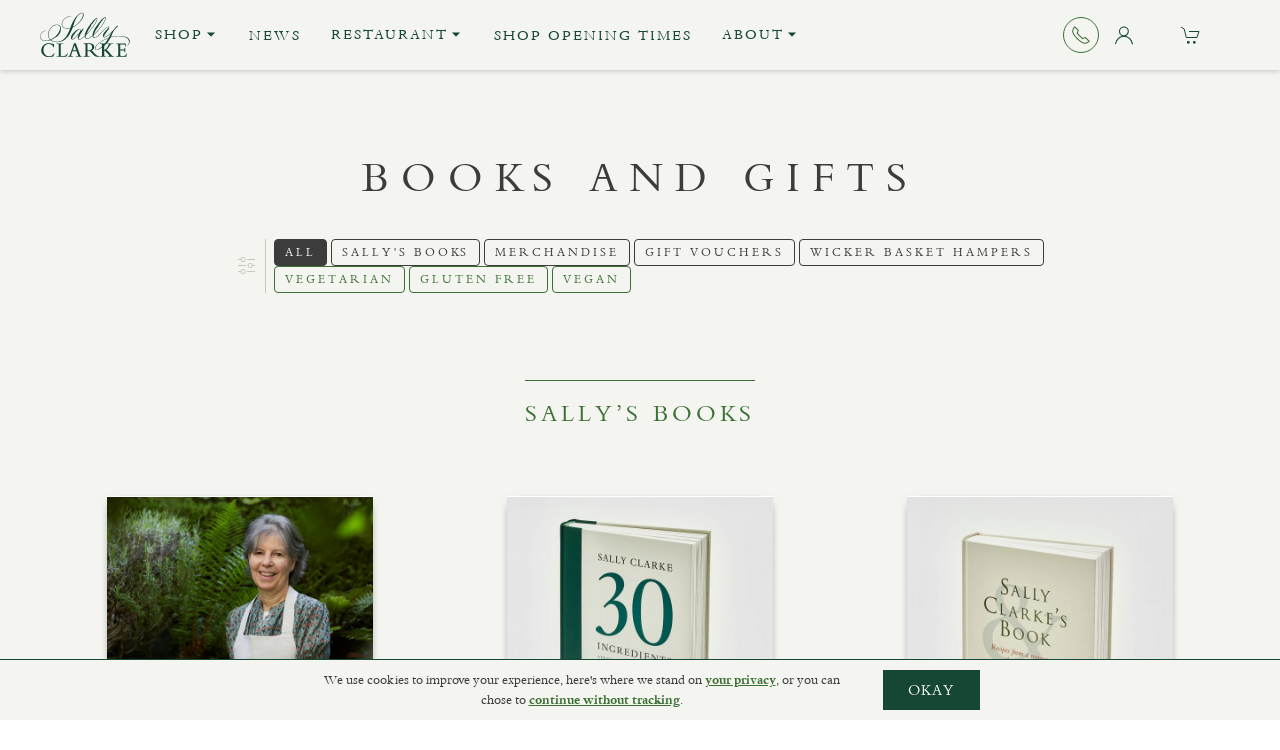

--- FILE ---
content_type: text/html; charset=UTF-8
request_url: https://www.sallyclarke.com/shop-online/gifts/?availability=local-delivery-collection
body_size: 15122
content:



<!DOCTYPE html>
<!--[if IE 7]>
<html class="ie ie7" lang="en-US" class="uk-height-1-1">
<![endif]-->
<!--[if IE 8]>
<html class="ie ie8" lang="en-US" class="uk-height-1-1">
<![endif]-->
<!--[if !(IE 7) | !(IE 8)  ]><!-->
<html lang="en-US" class="uk-height-1-1">
<!--<![endif]-->
<head>
    <meta charset="UTF-8"/>
    <meta name="viewport" content="width=device-width, initial-scale=1">

    <title>Books and Gifts - Sally Clarke</title>

    <link rel="pingback" href="https://www.sallyclarke.com/xmlrpc.php"/>

    <script src="https://www.sallyclarke.com/wp-content/themes/sally_clarke_23/bower_components/jquery/dist/jquery.min.js"></script>
    <script src="https://www.sallyclarke.com/wp-content/themes/sally_clarke_23/bower_components/uikit/dist/js/uikit.min.js"></script>
    <script src="https://www.sallyclarke.com/wp-content/themes/sally_clarke_23/bower_components/uikit/dist/js/uikit-icons.min.js"></script>
    <script src="https://www.sallyclarke.com/wp-content/themes/sally_clarke_23/bower_components/velocity.js"></script>

        <style type="text/css">

@import url("https://fast.fonts.net/t/1.css?apiType=css&projectid=f5b7a6be-6077-4c89-a666-64cf85fcc839");
@font-face{
font-family:"Bembo W02";
src:url("https://www.sallyclarke.com/wp-content/themes/sally_clarke_23/fonts/source/ae089c5a-aaa1-4ca3-8b7c-6ed9cfbc40a9.eot?#iefix");
src:url("https://www.sallyclarke.com/wp-content/themes/sally_clarke_23/fonts/source/ae089c5a-aaa1-4ca3-8b7c-6ed9cfbc40a9.eot?#iefix") format("eot"),
url("https://www.sallyclarke.com/wp-content/themes/sally_clarke_23/fonts/source/c851dc53-2d57-4d4a-86d5-10b5ff1daccc.woff2") format("woff2"),
url("https://www.sallyclarke.com/wp-content/themes/sally_clarke_23/fonts/source/52099298-3ca2-4a4d-97dc-0d2c03c6b555.woff") format("woff"),
url("https://www.sallyclarke.com/wp-content/themes/sally_clarke_23/fonts/source/1c2cc1a1-35e4-43e0-b3fe-3d005cc75295.ttf") format("truetype"),
url("https://www.sallyclarke.com/wp-content/themes/sally_clarke_23/fonts/source/9ccf4f30-2d92-469f-929a-885fc50b580e.svg#9ccf4f30-2d92-469f-929a-885fc50b580e") format("svg");
}
@font-face{
font-family:"Bembo MT W02 Bold743814";
src:url("https://www.sallyclarke.com/wp-content/themes/sally_clarke_23/fonts/source/27eeb8c0-eb4e-4277-97ce-c67b5907a87c.eot?#iefix");
src:url("https://www.sallyclarke.com/wp-content/themes/sally_clarke_23/fonts/source/27eeb8c0-eb4e-4277-97ce-c67b5907a87c.eot?#iefix") format("eot"),
url("https://www.sallyclarke.com/wp-content/themes/sally_clarke_23/fonts/source/b4241c4e-ffd4-4d6e-9aa1-0f73e6bb1e09.woff2") format("woff2"),
url("https://www.sallyclarke.com/wp-content/themes/sally_clarke_23/fonts/source/4b081b67-ed82-4180-94f7-bbfa8343eacd.woff") format("woff"),
url("https://www.sallyclarke.com/wp-content/themes/sally_clarke_23/fonts/source/d62a555c-816f-4ab1-be76-9a2a0fef36ae.ttf") format("truetype"),
url("https://www.sallyclarke.com/wp-content/themes/sally_clarke_23/fonts/source/3084372a-28b8-4f4b-a99d-5aa28008f016.svg#3084372a-28b8-4f4b-a99d-5aa28008f016") format("svg");
}
@font-face{
font-family:"Dante MT W02 Regular";
src:url("https://www.sallyclarke.com/wp-content/themes/sally_clarke_23/fonts/source/03e2519e-07bd-4c72-a66e-1094fe23d4bc.eot?#iefix");
src:url("https://www.sallyclarke.com/wp-content/themes/sally_clarke_23/fonts/source/03e2519e-07bd-4c72-a66e-1094fe23d4bc.eot?#iefix") format("eot"),
url("https://www.sallyclarke.com/wp-content/themes/sally_clarke_23/fonts/source/695ef358-8fda-4218-a6dd-2594c420c8e2.woff2") format("woff2"),
url("https://www.sallyclarke.com/wp-content/themes/sally_clarke_23/fonts/source/bd373a3c-56f3-48f7-a389-1aad1fc3d81c.woff") format("woff"),
url("https://www.sallyclarke.com/wp-content/themes/sally_clarke_23/fonts/source/dec34892-7b59-4be4-9b6b-f71e3e0c27b6.ttf") format("truetype"),
url("https://www.sallyclarke.com/wp-content/themes/sally_clarke_23/fonts/source/b11412a0-8952-4fa8-b7e1-be2382f140be.svg#b11412a0-8952-4fa8-b7e1-be2382f140be") format("svg");
}
@font-face{
font-family:"Dante MT W02 Italic";
src:url("https://www.sallyclarke.com/wp-content/themes/sally_clarke_23/fonts/source/526dc405-1db2-4609-bacd-047a0aa249f9.eot?#iefix");
src:url("https://www.sallyclarke.com/wp-content/themes/sally_clarke_23/fonts/source/526dc405-1db2-4609-bacd-047a0aa249f9.eot?#iefix") format("eot"),
url("https://www.sallyclarke.com/wp-content/themes/sally_clarke_23/fonts/source/f8f795e0-3e87-487d-8273-8f214702d952.woff2") format("woff2"),
url("https://www.sallyclarke.com/wp-content/themes/sally_clarke_23/fonts/source/d622c58d-ebe3-4808-923b-ddd6db525e51.woff") format("woff"),
url("https://www.sallyclarke.com/wp-content/themes/sally_clarke_23/fonts/source/8606723e-bb94-46ed-a011-a23e9ae986b2.ttf") format("truetype"),
url("https://www.sallyclarke.com/wp-content/themes/sally_clarke_23/fonts/source/d842c32c-ab92-48eb-ade5-f7cc5079c152.svg#d842c32c-ab92-48eb-ade5-f7cc5079c152") format("svg");
}
@font-face{
font-family:"Dante MT W02 Bold";
src:url("https://www.sallyclarke.com/wp-content/themes/sally_clarke_23/fonts/source/15ff79cb-6be4-4a20-862a-7e5bbe16bc48.eot?#iefix");
src:url("https://www.sallyclarke.com/wp-content/themes/sally_clarke_23/fonts/source/15ff79cb-6be4-4a20-862a-7e5bbe16bc48.eot?#iefix") format("eot"),
url("https://www.sallyclarke.com/wp-content/themes/sally_clarke_23/fonts/source/9c49eff7-38a5-42f3-aeea-eabf38b4817f.woff2") format("woff2"),
url("https://www.sallyclarke.com/wp-content/themes/sally_clarke_23/fonts/source/a21c8fdb-5146-41f2-8525-a01a289f766e.woff") format("woff"),
url("https://www.sallyclarke.com/wp-content/themes/sally_clarke_23/fonts/source/cc6aeb84-2c12-4ea6-82ce-1a0021e71f0d.ttf") format("truetype"),
url("https://www.sallyclarke.com/wp-content/themes/sally_clarke_23/fonts/source/66d179e1-2e0f-41cd-ab78-f7757956e4fb.svg#66d179e1-2e0f-41cd-ab78-f7757956e4fb") format("svg");
}

</style>


    
        
<link rel="apple-touch-icon-precomposed" sizes="57x57" href="https://www.sallyclarke.com/wp-content/themes/sally_clarke_23/media/favicons/apple-touch-icon-57x57.png" />
<link rel="apple-touch-icon-precomposed" sizes="114x114" href="https://www.sallyclarke.com/wp-content/themes/sally_clarke_23/media/favicons/apple-touch-icon-114x114.png" />
<link rel="apple-touch-icon-precomposed" sizes="72x72" href="https://www.sallyclarke.com/wp-content/themes/sally_clarke_23/media/favicons/apple-touch-icon-72x72.png" />
<link rel="apple-touch-icon-precomposed" sizes="144x144" href="https://www.sallyclarke.com/wp-content/themes/sally_clarke_23/media/favicons/apple-touch-icon-144x144.png" />
<link rel="apple-touch-icon-precomposed" sizes="60x60" href="https://www.sallyclarke.com/wp-content/themes/sally_clarke_23/media/favicons/apple-touch-icon-60x60.png" />
<link rel="apple-touch-icon-precomposed" sizes="120x120" href="https://www.sallyclarke.com/wp-content/themes/sally_clarke_23/media/favicons/apple-touch-icon-120x120.png" />
<link rel="apple-touch-icon-precomposed" sizes="76x76" href="https://www.sallyclarke.com/wp-content/themes/sally_clarke_23/media/favicons/apple-touch-icon-76x76.png" />
<link rel="apple-touch-icon-precomposed" sizes="152x152" href="https://www.sallyclarke.com/wp-content/themes/sally_clarke_23/media/favicons/apple-touch-icon-152x152.png" />
<link rel="icon" type="image/png" href="https://www.sallyclarke.com/wp-content/themes/sally_clarke_23/media/favicons/favicon-196x196.png" sizes="196x196" />
<link rel="icon" type="image/png" href="https://www.sallyclarke.com/wp-content/themes/sally_clarke_23/media/favicons/favicon-96x96.png" sizes="96x96" />
<link rel="icon" type="image/png" href="https://www.sallyclarke.com/wp-content/themes/sally_clarke_23/media/favicons/favicon-32x32.png" sizes="32x32" />
<link rel="icon" type="image/png" href="https://www.sallyclarke.com/wp-content/themes/sally_clarke_23/media/favicons/favicon-16x16.png" sizes="16x16" />
<link rel="icon" type="image/png" href="https://www.sallyclarke.com/wp-content/themes/sally_clarke_23/media/favicons/favicon-128.png" sizes="128x128" />
<meta name=�Sally Clarke� content="&nbsp;"/>
<meta name="https://www.sallyclarke.com/wp-content/themes/sally_clarke_23/media/favicons/msapplication-TileColor" content="#FFFFFF" />
<meta name="https://www.sallyclarke.com/wp-content/themes/sally_clarke_23/media/favicons/msapplication-TileImage" content="mstile-144x144.png" />
<meta name="https://www.sallyclarke.com/wp-content/themes/sally_clarke_23/media/favicons/msapplication-square70x70logo" content="mstile-70x70.png" />
<meta name="https://www.sallyclarke.com/wp-content/themes/sally_clarke_23/media/favicons/msapplication-square150x150logo" content="mstile-150x150.png" />
<meta name="https://www.sallyclarke.com/wp-content/themes/sally_clarke_23/media/favicons/msapplication-wide310x150logo" content="mstile-310x150.png" />
<meta name="https://www.sallyclarke.com/wp-content/themes/sally_clarke_23/media/favicons/msapplication-square310x310logo" content="mstile-310x310.png" />

    <meta name='robots' content='index, follow, max-image-preview:large, max-snippet:-1, max-video-preview:-1' />
	<style>img:is([sizes="auto" i], [sizes^="auto," i]) { contain-intrinsic-size: 3000px 1500px }</style>
	
	<!-- This site is optimized with the Yoast SEO plugin v21.3 - https://yoast.com/wordpress/plugins/seo/ -->
	<link rel="canonical" href="https://www.sallyclarke.com/shop-online/gifts/" />
	<meta property="og:locale" content="en_US" />
	<meta property="og:type" content="article" />
	<meta property="og:title" content="Books and Gifts - Sally Clarke" />
	<meta property="og:url" content="https://www.sallyclarke.com/shop-online/gifts/" />
	<meta property="og:site_name" content="Sally Clarke" />
	<meta property="article:modified_time" content="2025-06-25T19:03:44+00:00" />
	<meta name="twitter:card" content="summary_large_image" />
	<script type="application/ld+json" class="yoast-schema-graph">{"@context":"https://schema.org","@graph":[{"@type":"WebPage","@id":"https://www.sallyclarke.com/shop-online/gifts/","url":"https://www.sallyclarke.com/shop-online/gifts/","name":"Books and Gifts - Sally Clarke","isPartOf":{"@id":"https://www.sallyclarke.com/#website"},"datePublished":"2022-02-24T12:49:15+00:00","dateModified":"2025-06-25T19:03:44+00:00","breadcrumb":{"@id":"https://www.sallyclarke.com/shop-online/gifts/#breadcrumb"},"inLanguage":"en-US","potentialAction":[{"@type":"ReadAction","target":["https://www.sallyclarke.com/shop-online/gifts/"]}]},{"@type":"BreadcrumbList","@id":"https://www.sallyclarke.com/shop-online/gifts/#breadcrumb","itemListElement":[{"@type":"ListItem","position":1,"name":"Home","item":"https://www.sallyclarke.com/"},{"@type":"ListItem","position":2,"name":"Product Pages","item":"https://www.sallyclarke.com/shop-online/"},{"@type":"ListItem","position":3,"name":"Books and Gifts"}]},{"@type":"WebSite","@id":"https://www.sallyclarke.com/#website","url":"https://www.sallyclarke.com/","name":"Sally Clarke","description":"Restaurant. Shop. Bakery.","publisher":{"@id":"https://www.sallyclarke.com/#organization"},"potentialAction":[{"@type":"SearchAction","target":{"@type":"EntryPoint","urlTemplate":"https://www.sallyclarke.com/?s={search_term_string}"},"query-input":"required name=search_term_string"}],"inLanguage":"en-US"},{"@type":"Organization","@id":"https://www.sallyclarke.com/#organization","name":"Sally Clarke","url":"https://www.sallyclarke.com/","logo":{"@type":"ImageObject","inLanguage":"en-US","@id":"https://www.sallyclarke.com/#/schema/logo/image/","url":"https://www.sallyclarke.com/wp-content/uploads/2023/10/SallyClarke_Full_Logo.jpg","contentUrl":"https://www.sallyclarke.com/wp-content/uploads/2023/10/SallyClarke_Full_Logo.jpg","width":622,"height":327,"caption":"Sally Clarke"},"image":{"@id":"https://www.sallyclarke.com/#/schema/logo/image/"}}]}</script>
	<!-- / Yoast SEO plugin. -->


<link rel='dns-prefetch' href='//static.klaviyo.com' />
<script type="text/javascript">
/* <![CDATA[ */
window._wpemojiSettings = {"baseUrl":"https:\/\/s.w.org\/images\/core\/emoji\/16.0.1\/72x72\/","ext":".png","svgUrl":"https:\/\/s.w.org\/images\/core\/emoji\/16.0.1\/svg\/","svgExt":".svg","source":{"concatemoji":"https:\/\/www.sallyclarke.com\/wp-includes\/js\/wp-emoji-release.min.js?ver=6.8.3"}};
/*! This file is auto-generated */
!function(s,n){var o,i,e;function c(e){try{var t={supportTests:e,timestamp:(new Date).valueOf()};sessionStorage.setItem(o,JSON.stringify(t))}catch(e){}}function p(e,t,n){e.clearRect(0,0,e.canvas.width,e.canvas.height),e.fillText(t,0,0);var t=new Uint32Array(e.getImageData(0,0,e.canvas.width,e.canvas.height).data),a=(e.clearRect(0,0,e.canvas.width,e.canvas.height),e.fillText(n,0,0),new Uint32Array(e.getImageData(0,0,e.canvas.width,e.canvas.height).data));return t.every(function(e,t){return e===a[t]})}function u(e,t){e.clearRect(0,0,e.canvas.width,e.canvas.height),e.fillText(t,0,0);for(var n=e.getImageData(16,16,1,1),a=0;a<n.data.length;a++)if(0!==n.data[a])return!1;return!0}function f(e,t,n,a){switch(t){case"flag":return n(e,"\ud83c\udff3\ufe0f\u200d\u26a7\ufe0f","\ud83c\udff3\ufe0f\u200b\u26a7\ufe0f")?!1:!n(e,"\ud83c\udde8\ud83c\uddf6","\ud83c\udde8\u200b\ud83c\uddf6")&&!n(e,"\ud83c\udff4\udb40\udc67\udb40\udc62\udb40\udc65\udb40\udc6e\udb40\udc67\udb40\udc7f","\ud83c\udff4\u200b\udb40\udc67\u200b\udb40\udc62\u200b\udb40\udc65\u200b\udb40\udc6e\u200b\udb40\udc67\u200b\udb40\udc7f");case"emoji":return!a(e,"\ud83e\udedf")}return!1}function g(e,t,n,a){var r="undefined"!=typeof WorkerGlobalScope&&self instanceof WorkerGlobalScope?new OffscreenCanvas(300,150):s.createElement("canvas"),o=r.getContext("2d",{willReadFrequently:!0}),i=(o.textBaseline="top",o.font="600 32px Arial",{});return e.forEach(function(e){i[e]=t(o,e,n,a)}),i}function t(e){var t=s.createElement("script");t.src=e,t.defer=!0,s.head.appendChild(t)}"undefined"!=typeof Promise&&(o="wpEmojiSettingsSupports",i=["flag","emoji"],n.supports={everything:!0,everythingExceptFlag:!0},e=new Promise(function(e){s.addEventListener("DOMContentLoaded",e,{once:!0})}),new Promise(function(t){var n=function(){try{var e=JSON.parse(sessionStorage.getItem(o));if("object"==typeof e&&"number"==typeof e.timestamp&&(new Date).valueOf()<e.timestamp+604800&&"object"==typeof e.supportTests)return e.supportTests}catch(e){}return null}();if(!n){if("undefined"!=typeof Worker&&"undefined"!=typeof OffscreenCanvas&&"undefined"!=typeof URL&&URL.createObjectURL&&"undefined"!=typeof Blob)try{var e="postMessage("+g.toString()+"("+[JSON.stringify(i),f.toString(),p.toString(),u.toString()].join(",")+"));",a=new Blob([e],{type:"text/javascript"}),r=new Worker(URL.createObjectURL(a),{name:"wpTestEmojiSupports"});return void(r.onmessage=function(e){c(n=e.data),r.terminate(),t(n)})}catch(e){}c(n=g(i,f,p,u))}t(n)}).then(function(e){for(var t in e)n.supports[t]=e[t],n.supports.everything=n.supports.everything&&n.supports[t],"flag"!==t&&(n.supports.everythingExceptFlag=n.supports.everythingExceptFlag&&n.supports[t]);n.supports.everythingExceptFlag=n.supports.everythingExceptFlag&&!n.supports.flag,n.DOMReady=!1,n.readyCallback=function(){n.DOMReady=!0}}).then(function(){return e}).then(function(){var e;n.supports.everything||(n.readyCallback(),(e=n.source||{}).concatemoji?t(e.concatemoji):e.wpemoji&&e.twemoji&&(t(e.twemoji),t(e.wpemoji)))}))}((window,document),window._wpemojiSettings);
/* ]]> */
</script>
<link rel='stylesheet' id='formidable-css' href='https://www.sallyclarke.com/wp-admin/admin-ajax.php?action=frmpro_css&#038;ver=927947' type='text/css' media='all' />
<style id='wp-emoji-styles-inline-css' type='text/css'>

	img.wp-smiley, img.emoji {
		display: inline !important;
		border: none !important;
		box-shadow: none !important;
		height: 1em !important;
		width: 1em !important;
		margin: 0 0.07em !important;
		vertical-align: -0.1em !important;
		background: none !important;
		padding: 0 !important;
	}
</style>
<link rel='stylesheet' id='wp-block-library-css' href='https://www.sallyclarke.com/wp-includes/css/dist/block-library/style.min.css?ver=6.8.3' type='text/css' media='all' />
<style id='classic-theme-styles-inline-css' type='text/css'>
/*! This file is auto-generated */
.wp-block-button__link{color:#fff;background-color:#32373c;border-radius:9999px;box-shadow:none;text-decoration:none;padding:calc(.667em + 2px) calc(1.333em + 2px);font-size:1.125em}.wp-block-file__button{background:#32373c;color:#fff;text-decoration:none}
</style>
<style id='global-styles-inline-css' type='text/css'>
:root{--wp--preset--aspect-ratio--square: 1;--wp--preset--aspect-ratio--4-3: 4/3;--wp--preset--aspect-ratio--3-4: 3/4;--wp--preset--aspect-ratio--3-2: 3/2;--wp--preset--aspect-ratio--2-3: 2/3;--wp--preset--aspect-ratio--16-9: 16/9;--wp--preset--aspect-ratio--9-16: 9/16;--wp--preset--color--black: #000000;--wp--preset--color--cyan-bluish-gray: #abb8c3;--wp--preset--color--white: #ffffff;--wp--preset--color--pale-pink: #f78da7;--wp--preset--color--vivid-red: #cf2e2e;--wp--preset--color--luminous-vivid-orange: #ff6900;--wp--preset--color--luminous-vivid-amber: #fcb900;--wp--preset--color--light-green-cyan: #7bdcb5;--wp--preset--color--vivid-green-cyan: #00d084;--wp--preset--color--pale-cyan-blue: #8ed1fc;--wp--preset--color--vivid-cyan-blue: #0693e3;--wp--preset--color--vivid-purple: #9b51e0;--wp--preset--gradient--vivid-cyan-blue-to-vivid-purple: linear-gradient(135deg,rgba(6,147,227,1) 0%,rgb(155,81,224) 100%);--wp--preset--gradient--light-green-cyan-to-vivid-green-cyan: linear-gradient(135deg,rgb(122,220,180) 0%,rgb(0,208,130) 100%);--wp--preset--gradient--luminous-vivid-amber-to-luminous-vivid-orange: linear-gradient(135deg,rgba(252,185,0,1) 0%,rgba(255,105,0,1) 100%);--wp--preset--gradient--luminous-vivid-orange-to-vivid-red: linear-gradient(135deg,rgba(255,105,0,1) 0%,rgb(207,46,46) 100%);--wp--preset--gradient--very-light-gray-to-cyan-bluish-gray: linear-gradient(135deg,rgb(238,238,238) 0%,rgb(169,184,195) 100%);--wp--preset--gradient--cool-to-warm-spectrum: linear-gradient(135deg,rgb(74,234,220) 0%,rgb(151,120,209) 20%,rgb(207,42,186) 40%,rgb(238,44,130) 60%,rgb(251,105,98) 80%,rgb(254,248,76) 100%);--wp--preset--gradient--blush-light-purple: linear-gradient(135deg,rgb(255,206,236) 0%,rgb(152,150,240) 100%);--wp--preset--gradient--blush-bordeaux: linear-gradient(135deg,rgb(254,205,165) 0%,rgb(254,45,45) 50%,rgb(107,0,62) 100%);--wp--preset--gradient--luminous-dusk: linear-gradient(135deg,rgb(255,203,112) 0%,rgb(199,81,192) 50%,rgb(65,88,208) 100%);--wp--preset--gradient--pale-ocean: linear-gradient(135deg,rgb(255,245,203) 0%,rgb(182,227,212) 50%,rgb(51,167,181) 100%);--wp--preset--gradient--electric-grass: linear-gradient(135deg,rgb(202,248,128) 0%,rgb(113,206,126) 100%);--wp--preset--gradient--midnight: linear-gradient(135deg,rgb(2,3,129) 0%,rgb(40,116,252) 100%);--wp--preset--font-size--small: 13px;--wp--preset--font-size--medium: 20px;--wp--preset--font-size--large: 36px;--wp--preset--font-size--x-large: 42px;--wp--preset--spacing--20: 0.44rem;--wp--preset--spacing--30: 0.67rem;--wp--preset--spacing--40: 1rem;--wp--preset--spacing--50: 1.5rem;--wp--preset--spacing--60: 2.25rem;--wp--preset--spacing--70: 3.38rem;--wp--preset--spacing--80: 5.06rem;--wp--preset--shadow--natural: 6px 6px 9px rgba(0, 0, 0, 0.2);--wp--preset--shadow--deep: 12px 12px 50px rgba(0, 0, 0, 0.4);--wp--preset--shadow--sharp: 6px 6px 0px rgba(0, 0, 0, 0.2);--wp--preset--shadow--outlined: 6px 6px 0px -3px rgba(255, 255, 255, 1), 6px 6px rgba(0, 0, 0, 1);--wp--preset--shadow--crisp: 6px 6px 0px rgba(0, 0, 0, 1);}:where(.is-layout-flex){gap: 0.5em;}:where(.is-layout-grid){gap: 0.5em;}body .is-layout-flex{display: flex;}.is-layout-flex{flex-wrap: wrap;align-items: center;}.is-layout-flex > :is(*, div){margin: 0;}body .is-layout-grid{display: grid;}.is-layout-grid > :is(*, div){margin: 0;}:where(.wp-block-columns.is-layout-flex){gap: 2em;}:where(.wp-block-columns.is-layout-grid){gap: 2em;}:where(.wp-block-post-template.is-layout-flex){gap: 1.25em;}:where(.wp-block-post-template.is-layout-grid){gap: 1.25em;}.has-black-color{color: var(--wp--preset--color--black) !important;}.has-cyan-bluish-gray-color{color: var(--wp--preset--color--cyan-bluish-gray) !important;}.has-white-color{color: var(--wp--preset--color--white) !important;}.has-pale-pink-color{color: var(--wp--preset--color--pale-pink) !important;}.has-vivid-red-color{color: var(--wp--preset--color--vivid-red) !important;}.has-luminous-vivid-orange-color{color: var(--wp--preset--color--luminous-vivid-orange) !important;}.has-luminous-vivid-amber-color{color: var(--wp--preset--color--luminous-vivid-amber) !important;}.has-light-green-cyan-color{color: var(--wp--preset--color--light-green-cyan) !important;}.has-vivid-green-cyan-color{color: var(--wp--preset--color--vivid-green-cyan) !important;}.has-pale-cyan-blue-color{color: var(--wp--preset--color--pale-cyan-blue) !important;}.has-vivid-cyan-blue-color{color: var(--wp--preset--color--vivid-cyan-blue) !important;}.has-vivid-purple-color{color: var(--wp--preset--color--vivid-purple) !important;}.has-black-background-color{background-color: var(--wp--preset--color--black) !important;}.has-cyan-bluish-gray-background-color{background-color: var(--wp--preset--color--cyan-bluish-gray) !important;}.has-white-background-color{background-color: var(--wp--preset--color--white) !important;}.has-pale-pink-background-color{background-color: var(--wp--preset--color--pale-pink) !important;}.has-vivid-red-background-color{background-color: var(--wp--preset--color--vivid-red) !important;}.has-luminous-vivid-orange-background-color{background-color: var(--wp--preset--color--luminous-vivid-orange) !important;}.has-luminous-vivid-amber-background-color{background-color: var(--wp--preset--color--luminous-vivid-amber) !important;}.has-light-green-cyan-background-color{background-color: var(--wp--preset--color--light-green-cyan) !important;}.has-vivid-green-cyan-background-color{background-color: var(--wp--preset--color--vivid-green-cyan) !important;}.has-pale-cyan-blue-background-color{background-color: var(--wp--preset--color--pale-cyan-blue) !important;}.has-vivid-cyan-blue-background-color{background-color: var(--wp--preset--color--vivid-cyan-blue) !important;}.has-vivid-purple-background-color{background-color: var(--wp--preset--color--vivid-purple) !important;}.has-black-border-color{border-color: var(--wp--preset--color--black) !important;}.has-cyan-bluish-gray-border-color{border-color: var(--wp--preset--color--cyan-bluish-gray) !important;}.has-white-border-color{border-color: var(--wp--preset--color--white) !important;}.has-pale-pink-border-color{border-color: var(--wp--preset--color--pale-pink) !important;}.has-vivid-red-border-color{border-color: var(--wp--preset--color--vivid-red) !important;}.has-luminous-vivid-orange-border-color{border-color: var(--wp--preset--color--luminous-vivid-orange) !important;}.has-luminous-vivid-amber-border-color{border-color: var(--wp--preset--color--luminous-vivid-amber) !important;}.has-light-green-cyan-border-color{border-color: var(--wp--preset--color--light-green-cyan) !important;}.has-vivid-green-cyan-border-color{border-color: var(--wp--preset--color--vivid-green-cyan) !important;}.has-pale-cyan-blue-border-color{border-color: var(--wp--preset--color--pale-cyan-blue) !important;}.has-vivid-cyan-blue-border-color{border-color: var(--wp--preset--color--vivid-cyan-blue) !important;}.has-vivid-purple-border-color{border-color: var(--wp--preset--color--vivid-purple) !important;}.has-vivid-cyan-blue-to-vivid-purple-gradient-background{background: var(--wp--preset--gradient--vivid-cyan-blue-to-vivid-purple) !important;}.has-light-green-cyan-to-vivid-green-cyan-gradient-background{background: var(--wp--preset--gradient--light-green-cyan-to-vivid-green-cyan) !important;}.has-luminous-vivid-amber-to-luminous-vivid-orange-gradient-background{background: var(--wp--preset--gradient--luminous-vivid-amber-to-luminous-vivid-orange) !important;}.has-luminous-vivid-orange-to-vivid-red-gradient-background{background: var(--wp--preset--gradient--luminous-vivid-orange-to-vivid-red) !important;}.has-very-light-gray-to-cyan-bluish-gray-gradient-background{background: var(--wp--preset--gradient--very-light-gray-to-cyan-bluish-gray) !important;}.has-cool-to-warm-spectrum-gradient-background{background: var(--wp--preset--gradient--cool-to-warm-spectrum) !important;}.has-blush-light-purple-gradient-background{background: var(--wp--preset--gradient--blush-light-purple) !important;}.has-blush-bordeaux-gradient-background{background: var(--wp--preset--gradient--blush-bordeaux) !important;}.has-luminous-dusk-gradient-background{background: var(--wp--preset--gradient--luminous-dusk) !important;}.has-pale-ocean-gradient-background{background: var(--wp--preset--gradient--pale-ocean) !important;}.has-electric-grass-gradient-background{background: var(--wp--preset--gradient--electric-grass) !important;}.has-midnight-gradient-background{background: var(--wp--preset--gradient--midnight) !important;}.has-small-font-size{font-size: var(--wp--preset--font-size--small) !important;}.has-medium-font-size{font-size: var(--wp--preset--font-size--medium) !important;}.has-large-font-size{font-size: var(--wp--preset--font-size--large) !important;}.has-x-large-font-size{font-size: var(--wp--preset--font-size--x-large) !important;}
:where(.wp-block-post-template.is-layout-flex){gap: 1.25em;}:where(.wp-block-post-template.is-layout-grid){gap: 1.25em;}
:where(.wp-block-columns.is-layout-flex){gap: 2em;}:where(.wp-block-columns.is-layout-grid){gap: 2em;}
:root :where(.wp-block-pullquote){font-size: 1.5em;line-height: 1.6;}
</style>
<link rel='stylesheet' id='woocommerce-layout-css' href='https://www.sallyclarke.com/wp-content/plugins/woocommerce/assets/css/woocommerce-layout.css?ver=10.2.2' type='text/css' media='all' />
<link rel='stylesheet' id='woocommerce-smallscreen-css' href='https://www.sallyclarke.com/wp-content/plugins/woocommerce/assets/css/woocommerce-smallscreen.css?ver=10.2.2' type='text/css' media='only screen and (max-width: 768px)' />
<link rel='stylesheet' id='woocommerce-general-css' href='https://www.sallyclarke.com/wp-content/plugins/woocommerce/assets/css/woocommerce.css?ver=10.2.2' type='text/css' media='all' />
<style id='woocommerce-inline-inline-css' type='text/css'>
.woocommerce form .form-row .required { visibility: visible; }
</style>
<link rel='stylesheet' id='brands-styles-css' href='https://www.sallyclarke.com/wp-content/plugins/woocommerce/assets/css/brands.css?ver=10.2.2' type='text/css' media='all' />
<link rel='stylesheet' id='woocommerce-cpw-css' href='https://www.sallyclarke.com/wp-content/plugins/custom-price-for-woocommerce/vendor_prefixed/wpdesk/custom-price-for-woocommerce-core/assets/css/frontend/front.css?ver=1769906968' type='text/css' media='all' />
<link rel='stylesheet' id='aandp-css' href='https://www.sallyclarke.com/wp-content/themes/sally_clarke_23/css/aandp.css?ver=1762968717' type='text/css' media='' />
<script type="text/javascript" src="https://www.sallyclarke.com/wp-includes/js/jquery/jquery.min.js?ver=3.7.1" id="jquery-core-js"></script>
<script type="text/javascript" src="https://www.sallyclarke.com/wp-includes/js/jquery/jquery-migrate.min.js?ver=3.4.1" id="jquery-migrate-js"></script>
<script type="text/javascript" src="https://www.sallyclarke.com/wp-content/plugins/woocommerce/assets/js/jquery-blockui/jquery.blockUI.min.js?ver=2.7.0-wc.10.2.2" id="jquery-blockui-js" defer="defer" data-wp-strategy="defer"></script>
<script type="text/javascript" id="wc-add-to-cart-js-extra">
/* <![CDATA[ */
var wc_add_to_cart_params = {"ajax_url":"\/wp-admin\/admin-ajax.php","wc_ajax_url":"\/?wc-ajax=%%endpoint%%","i18n_view_cart":"View basket","cart_url":"https:\/\/www.sallyclarke.com\/cart\/","is_cart":"","cart_redirect_after_add":"no"};
/* ]]> */
</script>
<script type="text/javascript" src="https://www.sallyclarke.com/wp-content/plugins/woocommerce/assets/js/frontend/add-to-cart.min.js?ver=10.2.2" id="wc-add-to-cart-js" defer="defer" data-wp-strategy="defer"></script>
<script type="text/javascript" src="https://www.sallyclarke.com/wp-content/plugins/woocommerce/assets/js/js-cookie/js.cookie.min.js?ver=2.1.4-wc.10.2.2" id="js-cookie-js" defer="defer" data-wp-strategy="defer"></script>
<script type="text/javascript" id="woocommerce-js-extra">
/* <![CDATA[ */
var woocommerce_params = {"ajax_url":"\/wp-admin\/admin-ajax.php","wc_ajax_url":"\/?wc-ajax=%%endpoint%%","i18n_password_show":"Show password","i18n_password_hide":"Hide password"};
/* ]]> */
</script>
<script type="text/javascript" src="https://www.sallyclarke.com/wp-content/plugins/woocommerce/assets/js/frontend/woocommerce.min.js?ver=10.2.2" id="woocommerce-js" defer="defer" data-wp-strategy="defer"></script>
<link rel="https://api.w.org/" href="https://www.sallyclarke.com/wp-json/" /><link rel="alternate" title="JSON" type="application/json" href="https://www.sallyclarke.com/wp-json/wp/v2/product_page/18066" /><link rel="EditURI" type="application/rsd+xml" title="RSD" href="https://www.sallyclarke.com/xmlrpc.php?rsd" />
<meta name="generator" content="WordPress 6.8.3" />
<meta name="generator" content="WooCommerce 10.2.2" />
<link rel='shortlink' href='https://www.sallyclarke.com/?p=18066' />
<link rel="alternate" title="oEmbed (JSON)" type="application/json+oembed" href="https://www.sallyclarke.com/wp-json/oembed/1.0/embed?url=https%3A%2F%2Fwww.sallyclarke.com%2Fshop-online%2Fgifts%2F" />
<link rel="alternate" title="oEmbed (XML)" type="text/xml+oembed" href="https://www.sallyclarke.com/wp-json/oembed/1.0/embed?url=https%3A%2F%2Fwww.sallyclarke.com%2Fshop-online%2Fgifts%2F&#038;format=xml" />
    <script>
    function start_tracking() {
    
    
            
    
        $.getScript("https://www.googletagmanager.com/gtag/js?id=UA-75793995-1", function(data, textStatus, jqxhr) {
    
            window.dataLayer = window.dataLayer || [];
    
            function gtag() {
                dataLayer.push(arguments);
            }
            gtag('js', new Date());
    
            gtag('config', 'UA-75793995-1');
    
        });
    
    
        // (function(c, l, a, r, i, t, y) {
        //     c[a] = c[a] || function() {
        //         (c[a].q = c[a].q || []).push(arguments)
        //     };
        //     t = l.createElement(r);
        //     t.async = 1;
        //     t.src = "https://www.clarity.ms/tag/" + i;
        //     y = l.getElementsByTagName(r)[0];
        //     y.parentNode.insertBefore(t, y);
        // })(window, document, "clarity", "script", "7vfa9i5mad");
    
    }
    </script>
    	<noscript><style>.woocommerce-product-gallery{ opacity: 1 !important; }</style></noscript>
	<style type="text/css">.recentcomments a{display:inline !important;padding:0 !important;margin:0 !important;}</style></head>

<body class="wp-singular product_page-template-default single single-product_page postid-18066 wp-theme-sally_clarke_23  theme-sally_clarke_23 woocommerce-no-js">


<div uk-sticky>
<div id="primary_nav_wrapper" class="uk-position-relative">

    <nav class="uk-navbar-container uk-container uk-container-center uk-navbar-transparent" uk-navbar>

        <div class="uk-navbar-left">

            <ul class="uk-navbar-nav">
                
                                    <div id="nav_logo">
                        <a href="https://www.sallyclarke.com">
                            <img src="https://www.sallyclarke.com/wp-content/themes/sally_clarke_23/media/SCLockupDark.svg">
                        </a>
                    </div>
                


                                    <li class="uk-visible@s">
                            <div class="menu-primary-navigation-container"><ul id="menu-primary-navigation" class="uk-navbar-nav uk-hidden-small"><li id="menu-item-32170" class="menu-item menu-item-type-custom menu-item-object-custom current-menu-ancestor current-menu-parent menu-item-has-children menu-item-32170"><a href="#" uk-icon="icon: triangle-down; ratio: 0.8">Shop</a><div class='uk-navbar-dropdown'>
<ul  class="uk-nav uk-navbar-dropdown-nav">
	<li id="menu-item-30822" class="menu-item menu-item-type-post_type menu-item-object-page menu-item-30822"><a href="https://www.sallyclarke.com/shop/our-classics/">Sally Clarke’s Classics</a></li>
	<li id="menu-item-30860" class="menu-item menu-item-type-post_type menu-item-object-product_page current-menu-item menu-item-30860"><a href="https://www.sallyclarke.com/shop-online/gifts/">Books and Gifts</a></li>
	<li id="menu-item-30861" class="menu-item menu-item-type-post_type menu-item-object-product_page menu-item-30861"><a href="https://www.sallyclarke.com/shop-online/beverages/">Beverages</a></li>
	<li id="menu-item-30862" class="menu-item menu-item-type-post_type menu-item-object-product_page menu-item-30862"><a href="https://www.sallyclarke.com/shop-online/food-cupboard/">For your pantry</a></li>
	<li id="menu-item-30863" class="menu-item menu-item-type-post_type menu-item-object-product_page menu-item-30863"><a href="https://www.sallyclarke.com/shop-online/bakery/">Bakery</a></li>
</ul>
</div></li>
<li id="menu-item-27976" class="menu-item menu-item-type-post_type_archive menu-item-object-news menu-item-27976"><a href="https://www.sallyclarke.com/news/">News</a></li>
<li id="menu-item-20945" class="menu-item menu-item-type-post_type menu-item-object-page menu-item-has-children menu-item-20945"><a href="https://www.sallyclarke.com/restaurant/" uk-icon="icon: triangle-down; ratio: 0.8">Restaurant</a><div class='uk-navbar-dropdown'>
<ul  class="uk-nav uk-navbar-dropdown-nav">
	<li id="menu-item-23263" class="menu-item menu-item-type-custom menu-item-object-custom menu-item-23263"><a href="https://www.sallyclarke.com/restaurant/">Reservations</a></li>
	<li id="menu-item-23262" class="menu-item menu-item-type-custom menu-item-object-custom menu-item-23262"><a href="https://www.sallyclarke.com/restaurant/#private">Private Dining</a></li>
</ul>
</div></li>
<li id="menu-item-22254" class="menu-item menu-item-type-custom menu-item-object-custom menu-item-22254"><a href="https://www.sallyclarke.com/our-shops/">Shop Opening Times</a></li>
<li id="menu-item-18202" class="menu-item menu-item-type-custom menu-item-object-custom menu-item-has-children menu-item-18202"><a href="#" uk-icon="icon: triangle-down; ratio: 0.8">About</a><div class='uk-navbar-dropdown'>
<ul  class="uk-nav uk-navbar-dropdown-nav">
	<li id="menu-item-22253" class="menu-item menu-item-type-custom menu-item-object-custom menu-item-22253"><a href="https://www.sallyclarke.com/about/">Our Story</a></li>
	<li id="menu-item-22814" class="menu-item menu-item-type-custom menu-item-object-custom menu-item-22814"><a href="https://www.sallyclarke.com/careers/">Careers</a></li>
	<li id="menu-item-18203" class="menu-item menu-item-type-post_type menu-item-object-page menu-item-18203"><a href="https://www.sallyclarke.com/frequently-asked-questions/">Frequently asked questions</a></li>
</ul>
</div></li>
</ul></div>                    </li>

                            </ul>

        </div>

        <div class="uk-navbar-right">

            <div class="uk-visible@s">
                            </div>
            <ul class="uk-navbar-nav">

                <a href="#online_help" class="uk-icon-button" id="online_support_icon" uk-toggle><span uk-icon="receiver"></span></a>
                                    <li class="uk-visible@s">
                        <a href="https://www.sallyclarke.com/my-account/" class="" id="account_nav_link"><span uk-icon="user"></span> <span class="nav_label"></span></a>
                    </li>
                
                                <li>
                    <a href="#offcanvas-cart" id="offcanvas_cart_btn" uk-toggle><span uk-icon="cart"></span>
                        
                        <span class="uk-badge" id="cart_count_badge" style="opacity:0">
                            0                        </span>
                    </a>
                </li>
                
                
                <li class="uk-hidden@s">
                   <a href="#offcanvas-nav" id="offcanvas_nav_btn" uk-toggle><span uk-icon="menu"></span>
    
                   </a> 
                </li>
            </ul>

        </div>
    </nav>

    <div class="uk-navbar-dropbar"></div>

</div>
</div><div id="offcanvas-cart" uk-offcanvas="flip: true; overlay: true">
    <div class="uk-offcanvas-bar">

        <button class="uk-offcanvas-close" type="button" uk-close></button>

        <div id="offcanvas_header">
        <h3>Your Cart</h3>
        </div>

        <div id="oc_cart_wrapper">

                Your cart is empty
                
        </div>        
        

    </div>
</div>

<div id="offcanvas-nav" uk-offcanvas="flip: true; overlay: true">
	<div class="uk-offcanvas-bar">

		<button class="uk-offcanvas-close" type="button" uk-close></button>
			<p><a href="https://www.sallyclarke.com" id="offcanvas_home_nav"><span uk-icon="icon: home; ratio: 0.8"></span> Home</a></p>
            
                            <hr>			
                <div class="menu-primary-navigation-container"><ul id="menu-primary-navigation-1" class="uk-nav uk-nav-offcanvas"><li id="" class="menu-item menu-item-type-custom menu-item-object-custom current-menu-ancestor current-menu-parent menu-item-has-children"><a href="#">Shop</a>
<ul class="jumbo_nav_sub_cat">
<ul class="uk-nav uk-nav-navbar">
	<li id="" class="menu-item menu-item-type-post_type menu-item-object-page"><a href="https://www.sallyclarke.com/shop/our-classics/">Sally Clarke’s Classics</a>
	</li>
	<li id="" class="menu-item menu-item-type-post_type menu-item-object-product_page current-menu-item uk-active"><a href="https://www.sallyclarke.com/shop-online/gifts/">Books and Gifts</a>
	</li>
	<li id="" class="menu-item menu-item-type-post_type menu-item-object-product_page"><a href="https://www.sallyclarke.com/shop-online/beverages/">Beverages</a>
	</li>
	<li id="" class="menu-item menu-item-type-post_type menu-item-object-product_page"><a href="https://www.sallyclarke.com/shop-online/food-cupboard/">For your pantry</a>
	</li>
	<li id="" class="menu-item menu-item-type-post_type menu-item-object-product_page"><a href="https://www.sallyclarke.com/shop-online/bakery/">Bakery</a>
	</li>
</ul>
</ul>
</li>
<li id="" class="menu-item menu-item-type-post_type_archive menu-item-object-news"><a href="https://www.sallyclarke.com/news/">News</a>
</li>
<li id="" class="menu-item menu-item-type-post_type menu-item-object-page menu-item-has-children"><a href="https://www.sallyclarke.com/restaurant/">Restaurant</a>
<ul class="jumbo_nav_sub_cat">
<ul class="uk-nav uk-nav-navbar">
	<li id="" class="menu-item menu-item-type-custom menu-item-object-custom"><a href="https://www.sallyclarke.com/restaurant/">Reservations</a>
	</li>
	<li id="" class="menu-item menu-item-type-custom menu-item-object-custom"><a href="https://www.sallyclarke.com/restaurant/#private">Private Dining</a>
	</li>
</ul>
</ul>
</li>
<li id="" class="menu-item menu-item-type-custom menu-item-object-custom"><a href="https://www.sallyclarke.com/our-shops/">Shop Opening Times</a>
</li>
<li id="" class="menu-item menu-item-type-custom menu-item-object-custom menu-item-has-children"><a href="#">About</a>
<ul class="jumbo_nav_sub_cat">
<ul class="uk-nav uk-nav-navbar">
	<li id="" class="menu-item menu-item-type-custom menu-item-object-custom"><a href="https://www.sallyclarke.com/about/">Our Story</a>
	</li>
	<li id="" class="menu-item menu-item-type-custom menu-item-object-custom"><a href="https://www.sallyclarke.com/careers/">Careers</a>
	</li>
	<li id="" class="menu-item menu-item-type-post_type menu-item-object-page"><a href="https://www.sallyclarke.com/frequently-asked-questions/">Frequently asked questions</a>
	</li>
</ul>
</ul>
</li>
</ul></div>                <hr>
            			
                            <p id="offcanvas_your_account">
                    <a href="https://www.sallyclarke.com/my-account/" class="" id="account_nav_link"><span uk-icon="user"></span> <span class="nav_label"></span> Your Account</a>
                <p>
            
	</div>
</div>
<section id="main">
    
            <div class="uk-container uk-container-center">
    
    

<div id="product_pager_header">
    <h1 >Books and Gifts</h1>
</div>
    
<div class="uk-container">
    
        
                <div id="controls_wrapper">
            <div class="controls">

            <div id="controls_icon">
                <span uk-icon="settings"></span>
            </div>
            <div id="control_pills">
                <div id="groups_controls">
    
                <button type="button" class="control mixitup-control-active" data-filter="all">All</button>
                                    				                          <button type="button" class="control" data-filter=".sallys-books">Sally's Books</button>                    
                    				                                              
                    				                          <button type="button" class="control" data-filter=".merchandise">Merchandise</button>                    
                    				                                              
                    				                          <button type="button" class="control" data-filter=".gift-vouchers">Gift Vouchers</button>                    
                    				                                              
                    				                          <button type="button" class="control" data-filter=".wicker-basket-hampers">Wicker basket Hampers</button>                    
                                                    </div>

                <div id="characteristics_controls">
    
                                                <button type="button" class="control" data-filter=".vegetarian">Vegetarian</button>
                                                <button type="button" class="control" data-filter=".gluten-free">Gluten Free</button>
                                                <button type="button" class="control" data-filter=".vegan">Vegan</button>
                                    </div>
            </div>
            
        </div>
        </div>
                
        
        
<div class="container" data-ref="filter-container" id="filter_product_group" style="">

        
        
        

            
<div class="products_group_wrapper">
	<div class="products_group_info block_ff0ceb557f1734decc218b8792704253" data-ref="filter-target">	
		<div class="product_group_header"><h2>Sally&#8217;s Books</h2></div>			</div>

	

<div class="pg_product_wrapper pg_prod_small sallys-books " data-ref="filter-target" id="pg_product_21592" data-ref="filter-target">

    

    

    
        <div class="pg_padder">
            <div class="pg_sml_prod_img">
                <a href="https://www.sallyclarke.com/product/sally-clarke-first-put-on-your-apron-signed-copy/">
                    <img fetchpriority="high" decoding="async" width="400" height="400" src="https://www.sallyclarke.com/wp-content/uploads/2021/07/SCholdingbooksq-scaled.jpg" class="attachment-medium_product size-medium_product" alt="Sally Clarke: First Put on Your Apron" srcset="https://www.sallyclarke.com/wp-content/uploads/2021/07/SCholdingbooksq-scaled.jpg 2560w, https://www.sallyclarke.com/wp-content/uploads/2021/07/SCholdingbooksq-300x300.jpg 300w, https://www.sallyclarke.com/wp-content/uploads/2021/07/SCholdingbooksq-1024x1024.jpg 1024w, https://www.sallyclarke.com/wp-content/uploads/2021/07/SCholdingbooksq-150x150.jpg 150w, https://www.sallyclarke.com/wp-content/uploads/2021/07/SCholdingbooksq-768x768.jpg 768w, https://www.sallyclarke.com/wp-content/uploads/2021/07/SCholdingbooksq-1536x1536.jpg 1536w, https://www.sallyclarke.com/wp-content/uploads/2021/07/SCholdingbooksq-2048x2048.jpg 2048w, https://www.sallyclarke.com/wp-content/uploads/2021/07/SCholdingbooksq-600x600.jpg 600w, https://www.sallyclarke.com/wp-content/uploads/2021/07/SCholdingbooksq-100x100.jpg 100w" sizes="(max-width: 400px) 100vw, 400px" />                </a>
            </div>
    
            <div class="pg_sml_prod_info_wrapper">
                <div class="pg_sml_prod_info_flex">
                    <p class="pg_prod_title">
                        Sally Clarke: First Put on Your Apron                    </p>
                    <p class="pg_prod_price">
                        <span class="woocommerce-Price-amount amount"><bdi><span class="woocommerce-Price-currencySymbol">&pound;</span>20.00</bdi></span>                    </p>
                            
        
                    <a href="/shop-online/gifts/?availability=local-delivery-collection&#038;add-to-cart=21592" data-quantity="1" class="uk-button button product_type_simple add_to_cart_button ajax_add_to_cart single_add_to_cart_button" data-product_id="21592" data-product-sku="SALLYSBOOK3FPOYA" rel="nofollow">Add to cart</a>                </div>
            </div>
        </div>
    


 

</div>




<div class="pg_product_wrapper pg_prod_small sallys-books " data-ref="filter-target" id="pg_product_21460" data-ref="filter-target">

    

    

    
        <div class="pg_padder">
            <div class="pg_sml_prod_img">
                <a href="https://www.sallyclarke.com/product/sally-clarke-30-ingredients/">
                    <img decoding="async" width="400" height="400" src="https://www.sallyclarke.com/wp-content/uploads/2020/07/Books-SallyClark-30-Ingredients_bw.jpg" class="attachment-medium_product size-medium_product" alt="Sally Clarke: 30 Ingredients" srcset="https://www.sallyclarke.com/wp-content/uploads/2020/07/Books-SallyClark-30-Ingredients_bw.jpg 1130w, https://www.sallyclarke.com/wp-content/uploads/2020/07/Books-SallyClark-30-Ingredients_bw-300x300.jpg 300w, https://www.sallyclarke.com/wp-content/uploads/2020/07/Books-SallyClark-30-Ingredients_bw-1024x1024.jpg 1024w, https://www.sallyclarke.com/wp-content/uploads/2020/07/Books-SallyClark-30-Ingredients_bw-150x150.jpg 150w, https://www.sallyclarke.com/wp-content/uploads/2020/07/Books-SallyClark-30-Ingredients_bw-768x768.jpg 768w, https://www.sallyclarke.com/wp-content/uploads/2020/07/Books-SallyClark-30-Ingredients_bw-600x600.jpg 600w, https://www.sallyclarke.com/wp-content/uploads/2020/07/Books-SallyClark-30-Ingredients_bw-100x100.jpg 100w" sizes="(max-width: 400px) 100vw, 400px" />                </a>
            </div>
    
            <div class="pg_sml_prod_info_wrapper">
                <div class="pg_sml_prod_info_flex">
                    <p class="pg_prod_title">
                        Sally Clarke: 30 Ingredients                    </p>
                    <p class="pg_prod_price">
                        <span class="woocommerce-Price-amount amount"><bdi><span class="woocommerce-Price-currencySymbol">&pound;</span>20.00</bdi></span>                    </p>
                            
        
                    <a href="/shop-online/gifts/?availability=local-delivery-collection&#038;add-to-cart=21460" data-quantity="1" class="uk-button button product_type_simple add_to_cart_button ajax_add_to_cart single_add_to_cart_button" data-product_id="21460" data-product-sku="BOOK30" rel="nofollow">Add to cart</a>                </div>
            </div>
        </div>
    


 

</div>




<div class="pg_product_wrapper pg_prod_small sallys-books " data-ref="filter-target" id="pg_product_21459" data-ref="filter-target">

    

    

    
        <div class="pg_padder">
            <div class="pg_sml_prod_img">
                <a href="https://www.sallyclarke.com/product/recipes-from-a-restaurant-shop-and-bakery/">
                    <img decoding="async" width="400" height="400" src="https://www.sallyclarke.com/wp-content/uploads/2020/07/Books-SallyClarks-Book_bw.jpg" class="attachment-medium_product size-medium_product" alt="Sally Clarke&#039;s Book: Recipes from a restaurant, shop, and bakery" srcset="https://www.sallyclarke.com/wp-content/uploads/2020/07/Books-SallyClarks-Book_bw.jpg 1130w, https://www.sallyclarke.com/wp-content/uploads/2020/07/Books-SallyClarks-Book_bw-300x300.jpg 300w, https://www.sallyclarke.com/wp-content/uploads/2020/07/Books-SallyClarks-Book_bw-1024x1024.jpg 1024w, https://www.sallyclarke.com/wp-content/uploads/2020/07/Books-SallyClarks-Book_bw-150x150.jpg 150w, https://www.sallyclarke.com/wp-content/uploads/2020/07/Books-SallyClarks-Book_bw-768x768.jpg 768w, https://www.sallyclarke.com/wp-content/uploads/2020/07/Books-SallyClarks-Book_bw-600x600.jpg 600w, https://www.sallyclarke.com/wp-content/uploads/2020/07/Books-SallyClarks-Book_bw-100x100.jpg 100w" sizes="(max-width: 400px) 100vw, 400px" />                </a>
            </div>
    
            <div class="pg_sml_prod_info_wrapper">
                <div class="pg_sml_prod_info_flex">
                    <p class="pg_prod_title">
                        Sally Clarke&#8217;s Book: Recipes from a restaurant, shop, and bakery                    </p>
                    <p class="pg_prod_price">
                        <span class="woocommerce-Price-amount amount"><bdi><span class="woocommerce-Price-currencySymbol">&pound;</span>20.00</bdi></span>                    </p>
                            
        
                    <a href="/shop-online/gifts/?availability=local-delivery-collection&#038;add-to-cart=21459" data-quantity="1" class="uk-button button product_type_simple add_to_cart_button ajax_add_to_cart single_add_to_cart_button" data-product_id="21459" data-product-sku="BOOKRSB" rel="nofollow">Add to cart</a>                </div>
            </div>
        </div>
    


 

</div>


</div>


<div class="products_group_wrapper">
	<div class="products_group_info block_c67060cffb9e46152b9fef41e308ae45" data-ref="filter-target">	
		<div class="product_group_header"><h2>Merchandise</h2></div>			</div>

	




<div class="pg_product_wrapper pg_prod_medium merchandise " data-ref="filter-target" id="pg_product_21880" data-ref="filter-target">

    

    
        <div class="pg_padder">
            <div class="pg_med_prod_img">
                <a href="https://www.sallyclarke.com/product/clarkes-hessian-bag/">
                    <img loading="lazy" decoding="async" width="400" height="400" src="https://www.sallyclarke.com/wp-content/uploads/2021/08/167-2R2A34212.jpg" class="attachment-medium_product size-medium_product" alt="Clarke&#039;s Hessian Bag" srcset="https://www.sallyclarke.com/wp-content/uploads/2021/08/167-2R2A34212.jpg 1024w, https://www.sallyclarke.com/wp-content/uploads/2021/08/167-2R2A34212-300x300.jpg 300w, https://www.sallyclarke.com/wp-content/uploads/2021/08/167-2R2A34212-150x150.jpg 150w, https://www.sallyclarke.com/wp-content/uploads/2021/08/167-2R2A34212-768x768.jpg 768w, https://www.sallyclarke.com/wp-content/uploads/2021/08/167-2R2A34212-600x600.jpg 600w, https://www.sallyclarke.com/wp-content/uploads/2021/08/167-2R2A34212-100x100.jpg 100w" sizes="auto, (max-width: 400px) 100vw, 400px" />                </a>
            </div>
    
            <div class="pg_med_prod_info_wrapper">
                <div class="pg_med_prod_info_flex">
                    <p class="pg_prod_title">
                        Clarke&#8217;s Hessian Bag                    </p>
                    <p class="pg_prod_price">
                        <span class="woocommerce-Price-amount amount"><bdi><span class="woocommerce-Price-currencySymbol">&pound;</span>6.00</bdi></span>                    </p>
                            
        
                    <a href="https://www.sallyclarke.com/product/clarkes-hessian-bag/" class="temporarily_unavailable">Temporarily Unavailable</a>                </div>
            </div>
        </div>
    

    


 

</div>


</div>


<div class="products_group_wrapper">
	<div class="products_group_info block_de5928d6c0497b0b68a3c557d76175ee" data-ref="filter-target">	
		<div class="product_group_header"><h2>Gift Vouchers</h2></div>			</div>

	

<div class="pg_product_wrapper pg_prod_medium gift-vouchers " data-ref="filter-target" id="pg_product_21432" data-ref="filter-target">

    

    
        <div class="pg_padder">
            <div class="pg_med_prod_img">
                <a href="https://www.sallyclarke.com/product/sally-clarke-voucher-3/">
                    <img loading="lazy" decoding="async" width="400" height="400" src="https://www.sallyclarke.com/wp-content/uploads/2020/07/Voucher-scaled.jpg" class="attachment-medium_product size-medium_product" alt="Sally Clarke Voucher" srcset="https://www.sallyclarke.com/wp-content/uploads/2020/07/Voucher-scaled.jpg 2560w, https://www.sallyclarke.com/wp-content/uploads/2020/07/Voucher-scaled-300x300.jpg 300w, https://www.sallyclarke.com/wp-content/uploads/2020/07/Voucher-scaled-1024x1024.jpg 1024w, https://www.sallyclarke.com/wp-content/uploads/2020/07/Voucher-scaled-150x150.jpg 150w, https://www.sallyclarke.com/wp-content/uploads/2020/07/Voucher-scaled-768x768.jpg 768w, https://www.sallyclarke.com/wp-content/uploads/2020/07/Voucher-scaled-1536x1536.jpg 1536w, https://www.sallyclarke.com/wp-content/uploads/2020/07/Voucher-scaled-2048x2048.jpg 2048w, https://www.sallyclarke.com/wp-content/uploads/2020/07/Voucher-scaled-600x600.jpg 600w, https://www.sallyclarke.com/wp-content/uploads/2020/07/Voucher-scaled-100x100.jpg 100w" sizes="auto, (max-width: 400px) 100vw, 400px" />                </a>
            </div>
    
            <div class="pg_med_prod_info_wrapper">
                <div class="pg_med_prod_info_flex">
                    <p class="pg_prod_title">
                        Sally Clarke Voucher                    </p>
                    <p class="pg_prod_price">
                        <span class="woocommerce-Price-amount amount"><bdi><span class="woocommerce-Price-currencySymbol">&pound;</span>50.00</bdi></span>                    </p>
                            
        
                    <a href="/shop-online/gifts/?availability=local-delivery-collection&#038;add-to-cart=21432" data-quantity="1" class="uk-button button product_type_simple add_to_cart_button ajax_add_to_cart single_add_to_cart_button" data-product_id="21432" data-product-sku="VOUCHER50" rel="nofollow">Add to cart</a>                </div>
            </div>
        </div>
    

    


 

</div>




<div class="pg_product_wrapper pg_prod_medium gift-vouchers " data-ref="filter-target" id="pg_product_21431" data-ref="filter-target">

    

    
        <div class="pg_padder">
            <div class="pg_med_prod_img">
                <a href="https://www.sallyclarke.com/product/sally-clarke-voucher-2/">
                    <img loading="lazy" decoding="async" width="400" height="400" src="https://www.sallyclarke.com/wp-content/uploads/2020/07/Voucher-scaled.jpg" class="attachment-medium_product size-medium_product" alt="Sally Clarke voucher" srcset="https://www.sallyclarke.com/wp-content/uploads/2020/07/Voucher-scaled.jpg 2560w, https://www.sallyclarke.com/wp-content/uploads/2020/07/Voucher-scaled-300x300.jpg 300w, https://www.sallyclarke.com/wp-content/uploads/2020/07/Voucher-scaled-1024x1024.jpg 1024w, https://www.sallyclarke.com/wp-content/uploads/2020/07/Voucher-scaled-150x150.jpg 150w, https://www.sallyclarke.com/wp-content/uploads/2020/07/Voucher-scaled-768x768.jpg 768w, https://www.sallyclarke.com/wp-content/uploads/2020/07/Voucher-scaled-1536x1536.jpg 1536w, https://www.sallyclarke.com/wp-content/uploads/2020/07/Voucher-scaled-2048x2048.jpg 2048w, https://www.sallyclarke.com/wp-content/uploads/2020/07/Voucher-scaled-600x600.jpg 600w, https://www.sallyclarke.com/wp-content/uploads/2020/07/Voucher-scaled-100x100.jpg 100w" sizes="auto, (max-width: 400px) 100vw, 400px" />                </a>
            </div>
    
            <div class="pg_med_prod_info_wrapper">
                <div class="pg_med_prod_info_flex">
                    <p class="pg_prod_title">
                        Sally Clarke voucher                    </p>
                    <p class="pg_prod_price">
                        <span class="woocommerce-Price-amount amount"><bdi><span class="woocommerce-Price-currencySymbol">&pound;</span>100.00</bdi></span>                    </p>
                            
        
                    <a href="/shop-online/gifts/?availability=local-delivery-collection&#038;add-to-cart=21431" data-quantity="1" class="uk-button button product_type_simple add_to_cart_button ajax_add_to_cart single_add_to_cart_button" data-product_id="21431" data-product-sku="VOUCHER100" rel="nofollow">Add to cart</a>                </div>
            </div>
        </div>
    

    


 

</div>




<div class="pg_product_wrapper pg_prod_medium gift-vouchers " data-ref="filter-target" id="pg_product_21430" data-ref="filter-target">

    

    
        <div class="pg_padder">
            <div class="pg_med_prod_img">
                <a href="https://www.sallyclarke.com/product/sally-clarke-voucher/">
                    <img loading="lazy" decoding="async" width="400" height="400" src="https://www.sallyclarke.com/wp-content/uploads/2020/07/Voucher-scaled.jpg" class="attachment-medium_product size-medium_product" alt="Sally Clarke Voucher" srcset="https://www.sallyclarke.com/wp-content/uploads/2020/07/Voucher-scaled.jpg 2560w, https://www.sallyclarke.com/wp-content/uploads/2020/07/Voucher-scaled-300x300.jpg 300w, https://www.sallyclarke.com/wp-content/uploads/2020/07/Voucher-scaled-1024x1024.jpg 1024w, https://www.sallyclarke.com/wp-content/uploads/2020/07/Voucher-scaled-150x150.jpg 150w, https://www.sallyclarke.com/wp-content/uploads/2020/07/Voucher-scaled-768x768.jpg 768w, https://www.sallyclarke.com/wp-content/uploads/2020/07/Voucher-scaled-1536x1536.jpg 1536w, https://www.sallyclarke.com/wp-content/uploads/2020/07/Voucher-scaled-2048x2048.jpg 2048w, https://www.sallyclarke.com/wp-content/uploads/2020/07/Voucher-scaled-600x600.jpg 600w, https://www.sallyclarke.com/wp-content/uploads/2020/07/Voucher-scaled-100x100.jpg 100w" sizes="auto, (max-width: 400px) 100vw, 400px" />                </a>
            </div>
    
            <div class="pg_med_prod_info_wrapper">
                <div class="pg_med_prod_info_flex">
                    <p class="pg_prod_title">
                        Sally Clarke Voucher                    </p>
                    <p class="pg_prod_price">
                        <span class="woocommerce-Price-amount amount"><bdi><span class="woocommerce-Price-currencySymbol">&pound;</span>250.00</bdi></span>                    </p>
                            
        
                    <a href="/shop-online/gifts/?availability=local-delivery-collection&#038;add-to-cart=21430" data-quantity="1" class="uk-button button product_type_simple add_to_cart_button ajax_add_to_cart single_add_to_cart_button" data-product_id="21430" data-product-sku="VOUCHER250" rel="nofollow">Add to cart</a>                </div>
            </div>
        </div>
    

    


 

</div>


</div>


<div class="products_group_wrapper">
	<div class="products_group_info block_66f2064e9de148554e38dfa102c32813" data-ref="filter-target">	
		<div class="product_group_header"><h2>Wicker basket Hampers</h2></div>			</div>

	


<div class="pg_product_wrapper pg_prod_medium wicker-basket-hampers " data-ref="filter-target" id="pg_product_21533" data-ref="filter-target">

    

    
        <div class="pg_padder">
            <div class="pg_med_prod_img">
                <a href="https://www.sallyclarke.com/product/kitchen-essentials/">
                    <img loading="lazy" decoding="async" width="400" height="400" src="https://www.sallyclarke.com/wp-content/uploads/2021/02/Sally-Clarke8211-KitchenEssentials-scaled-1.jpg" class="attachment-medium_product size-medium_product" alt="Kitchen Essentials" srcset="https://www.sallyclarke.com/wp-content/uploads/2021/02/Sally-Clarke8211-KitchenEssentials-scaled-1.jpg 2560w, https://www.sallyclarke.com/wp-content/uploads/2021/02/Sally-Clarke8211-KitchenEssentials-scaled-1-300x300.jpg 300w, https://www.sallyclarke.com/wp-content/uploads/2021/02/Sally-Clarke8211-KitchenEssentials-scaled-1-1024x1024.jpg 1024w, https://www.sallyclarke.com/wp-content/uploads/2021/02/Sally-Clarke8211-KitchenEssentials-scaled-1-150x150.jpg 150w, https://www.sallyclarke.com/wp-content/uploads/2021/02/Sally-Clarke8211-KitchenEssentials-scaled-1-768x768.jpg 768w, https://www.sallyclarke.com/wp-content/uploads/2021/02/Sally-Clarke8211-KitchenEssentials-scaled-1-1536x1536.jpg 1536w, https://www.sallyclarke.com/wp-content/uploads/2021/02/Sally-Clarke8211-KitchenEssentials-scaled-1-2048x2048.jpg 2048w, https://www.sallyclarke.com/wp-content/uploads/2021/02/Sally-Clarke8211-KitchenEssentials-scaled-1-600x600.jpg 600w, https://www.sallyclarke.com/wp-content/uploads/2021/02/Sally-Clarke8211-KitchenEssentials-scaled-1-100x100.jpg 100w" sizes="auto, (max-width: 400px) 100vw, 400px" />                </a>
            </div>
    
            <div class="pg_med_prod_info_wrapper">
                <div class="pg_med_prod_info_flex">
                    <p class="pg_prod_title">
                        Kitchen Essentials                    </p>
                    <p class="pg_prod_price">
                        <span class="woocommerce-Price-amount amount"><bdi><span class="woocommerce-Price-currencySymbol">&pound;</span>165.00</bdi></span>                    </p>
                            
        
                    <a href="https://www.sallyclarke.com/product/kitchen-essentials/" class="temporarily_unavailable">Temporarily Unavailable</a>                </div>
            </div>
        </div>
    

    


 

</div>




<div class="pg_product_wrapper pg_prod_medium wicker-basket-hampers " data-ref="filter-target" id="pg_product_21531" data-ref="filter-target">

    

    
        <div class="pg_padder">
            <div class="pg_med_prod_img">
                <a href="https://www.sallyclarke.com/product/the-campden/">
                    <img loading="lazy" decoding="async" width="400" height="400" src="https://www.sallyclarke.com/wp-content/uploads/2021/02/Sally-Clarke8252-Campden-St-scaled-1.jpg" class="attachment-medium_product size-medium_product" alt="The Campden" srcset="https://www.sallyclarke.com/wp-content/uploads/2021/02/Sally-Clarke8252-Campden-St-scaled-1.jpg 2560w, https://www.sallyclarke.com/wp-content/uploads/2021/02/Sally-Clarke8252-Campden-St-scaled-1-300x300.jpg 300w, https://www.sallyclarke.com/wp-content/uploads/2021/02/Sally-Clarke8252-Campden-St-scaled-1-1024x1024.jpg 1024w, https://www.sallyclarke.com/wp-content/uploads/2021/02/Sally-Clarke8252-Campden-St-scaled-1-150x150.jpg 150w, https://www.sallyclarke.com/wp-content/uploads/2021/02/Sally-Clarke8252-Campden-St-scaled-1-768x768.jpg 768w, https://www.sallyclarke.com/wp-content/uploads/2021/02/Sally-Clarke8252-Campden-St-scaled-1-1536x1536.jpg 1536w, https://www.sallyclarke.com/wp-content/uploads/2021/02/Sally-Clarke8252-Campden-St-scaled-1-2048x2048.jpg 2048w, https://www.sallyclarke.com/wp-content/uploads/2021/02/Sally-Clarke8252-Campden-St-scaled-1-600x600.jpg 600w, https://www.sallyclarke.com/wp-content/uploads/2021/02/Sally-Clarke8252-Campden-St-scaled-1-100x100.jpg 100w" sizes="auto, (max-width: 400px) 100vw, 400px" />                </a>
            </div>
    
            <div class="pg_med_prod_info_wrapper">
                <div class="pg_med_prod_info_flex">
                    <p class="pg_prod_title">
                        The Campden                    </p>
                    <p class="pg_prod_price">
                        <span class="woocommerce-Price-amount amount"><bdi><span class="woocommerce-Price-currencySymbol">&pound;</span>235.00</bdi></span>                    </p>
                            
        
                    <a href="https://www.sallyclarke.com/product/the-campden/" class="temporarily_unavailable">Temporarily Unavailable</a>                </div>
            </div>
        </div>
    

    


 

</div>






</div>        
    </div>
</div>

    </div>
</section><div id="footerWrapper">
			<footer id="footer">
		    <div class="uk-container uk-container-center">
			    <div uk-grid>
				    <div class="uk-width-1-5@s center_on_sml footer_nav_column">
						<div class="menu-footer-right-menu-container"><ul id="menu-footer-right-menu" class="uk-subnav uk-subnav-line"><li id="menu-item-12302" class="menu-item menu-item-type-post_type menu-item-object-page menu-item-12302"><a href="https://www.sallyclarke.com/restaurant/">Clarke’s Restaurant</a></li>
<li id="menu-item-12295" class="menu-item menu-item-type-post_type menu-item-object-page menu-item-12295"><a href="https://www.sallyclarke.com/private-events/">Private Events</a></li>
<li id="menu-item-12294" class="menu-item menu-item-type-post_type menu-item-object-page menu-item-12294"><a href="https://www.sallyclarke.com/our-shops/">Shop Information</a></li>
<li id="menu-item-12293" class="menu-item menu-item-type-post_type menu-item-object-page current_page_parent menu-item-12293"><a href="https://www.sallyclarke.com/shop/">Order Online</a></li>
</ul></div>				    </div>
				    <div class="uk-width-1-5@s center_on_sml footer_nav_column">
						<div class="menu-footer-left-menu-container"><ul id="menu-footer-left-menu" class="uk-subnav uk-subnav-line"><li id="menu-item-12623" class="menu-item menu-item-type-post_type menu-item-object-page menu-item-12623"><a href="https://www.sallyclarke.com/subscribe/">Subscribe</a></li>
<li id="menu-item-12291" class="menu-item menu-item-type-post_type menu-item-object-page menu-item-12291"><a href="https://www.sallyclarke.com/get-in-touch/">Get in touch</a></li>
<li id="menu-item-12292" class="menu-item menu-item-type-post_type menu-item-object-page menu-item-12292"><a href="https://www.sallyclarke.com/deliveries-and-returns/">Deliveries and Returns</a></li>
<li id="menu-item-12298" class="menu-item menu-item-type-post_type menu-item-object-page menu-item-privacy-policy menu-item-12298"><a href="https://www.sallyclarke.com/privacy-policy/">Privacy Policy</a></li>
</ul></div>				    </div>
				    <div class="uk-width-1-5@s center_on_sml footer_branding_column">
					    <div id="social_wrapper">
						    
						    <div class="social_icon">
							    <a href="https://www.instagram.com/sallyclarkeltd/" taget="_blank">
								    <img src="https://www.sallyclarke.com/wp-content/themes/sally_clarke_23/media/instagramIcon.svg">
							    </a>
						    </div>
<!--

						    <div class="social_icon">
							    <a href="https://twitter.com/SallyClarkeLtd" taget="_blank">
								    <img src="https://www.sallyclarke.com/wp-content/themes/sally_clarke_23/media/twitterIcon.svg">
							    </a>
						    </div>
-->
						    
					    </div>
				    </div>
				    <div class="uk-width-2-5@s center_on_sml" id="footer_branding_column">
					    <div id="footer_branding">
							<img src="https://www.sallyclarke.com/wp-content/themes/sally_clarke_23/media/SCLockupLight.svg">
					    </div>
				    </div>			    
			    </div>
		        		
		        		
		        <div class="uk-margin-top uk-text-center uk-text-muted">
		            <div class="uk-panel">
		                <p id="footer_legal">Sally Clarke Ltd. &copy;2026</p>
		            </div>
		        </div>
		    </div>
		</footer>
	</div>    <script type="speculationrules">
{"prefetch":[{"source":"document","where":{"and":[{"href_matches":"\/*"},{"not":{"href_matches":["\/wp-*.php","\/wp-admin\/*","\/wp-content\/uploads\/*","\/wp-content\/*","\/wp-content\/plugins\/*","\/wp-content\/themes\/sally_clarke_23\/*","\/*\\?(.+)"]}},{"not":{"selector_matches":"a[rel~=\"nofollow\"]"}},{"not":{"selector_matches":".no-prefetch, .no-prefetch a"}}]},"eagerness":"conservative"}]}
</script>
   
   <script src="https://www.sallyclarke.com/wp-content/themes/sally_clarke_23/bower_components/mixitup-3/dist/mixitup.min.js"></script>
   <script>
            var containerEl = document.querySelector('[data-ref~="filter-container"]');
      
            var mixer = mixitup(containerEl, {
                selectors: {
                    target: '[data-ref~="filter-target"]'
                },
                animation: {
                     nudge: false
                 }
            });
   </script>
   
   
<script>

   $(document).ready(function(){
      let n = $('.woocommerce-message');
      
      $(n).each(function(){
         UIkit.notification($(this).html(), {status:'primary'});
      })
   })
   
</script>

<script type="text/javascript">
(function($) {
    $('body').on('added_to_cart', function(event, fragments, cart_hash, this_button) {


        // Inject the fragment into the offcanvas cart
        //$('#oc_cart_wrapper').html(fragments['cart_listing']);        
        
        $('#oc_cart_wrapper').html(fragments['div.widget_shopping_cart_content']);
        
        // console.log(event);
        console.log(fragments);
        // console.log(cart_hash);
        $('#cart_count_badge').html(fragments['cart-count']).fadeTo( "fast" , 1, function(){});
        
        if(fragments['paired-product'] !== undefined) {
            
            //Populate and show the pairings modal
            $('#pairing_content').html(fragments['paired-product']);
            UIkit.modal('#pairing_modal').show();
            
        } else {
            
            //Close the pairings modal
            UIkit.modal('#pairing_modal').hide();
        }

        //Show a notification
        UIkit.notification({
            message: '<span uk-icon=\'icon: cart\'></span> '+fragments['last-product-name']+' added to basket',
            timeout: 3000,
            pos: 'bottom-center'
        });



    });
    
    $('body').on('removed_from_cart', function(event, fragments, cart_hash, this_button){
        
        $('#oc_cart_wrapper').html(fragments['div.widget_shopping_cart_content']);
        
        $('#cart_count_badge').html(fragments['cart-count']).fadeTo( "fast" , 1, function(){});
        
    })
    
})(jQuery);
</script>
 <div id="pairing_modal" class="uk-flex-top" uk-modal>
     <div class="uk-modal-dialog uk-modal-body uk-margin-auto-vertical">
         <button class="uk-modal-close-default" type="button" uk-close></button>
         <div class="uk-modal-header">
             <h2 class="uk-modal-title">Pairs perfectly</h2>
         </div>
         <div class="uk-modal-body">
            <div id="pairing_content"></div>
            
         </div>
         <div class="uk-modal-footer uk-text-center">
             <button class="uk-button secondary_button uk-button-default uk-modal-close" type="button">No thanks</button>
         </div>
     </div>
 </div>
 <div id="postcode_capture_modal" class="uk-flex-top" uk-modal>
    <div class="uk-modal-dialog uk-modal-body uk-margin-auto-vertical">

        <button class="uk-modal-close-default" type="button" uk-close></button>

        <h3>Sally Clarke Shop</h3>

        <p id="postcode_results_msg">So we can show you a range of products and delivery options suitable for your shipping address, please enter a delivery postcode below</p>

        <form action="/" class="postcode_checker">
            <input type="text" name="postcode" class="postcode uk-input" placeholder="Postcode..." />
            <input type="submit" value="Check postcode" class="uk-button submit_postcode" id="check_postcode_btn" />
        </form>

        <p id="shipping_type_label"></p>

        <button class="uk-button uk-button-default uk-modal-close" type="button" style="opacity:0" id="pc_shop_btn" disabled>Browse Products</button>

    </div>
</div>


<script>
jQuery(document).ready(function() {


    jQuery('.postcode_checker').submit(ajaxSubmit);

    function ajaxSubmit() {
        let postcode = $(this).find('.postcode').val();

        $('#check_postcode_btn').addClass('processing_button');

        jQuery.ajax({
            type: "POST",
            dataType: "json",
            url: my_ajax_object.ajax_url,
            data: {
                action: "check_postcode",
                postcode: postcode
            },
            success: function(data) {
                show_result(data)
            }
        });

        return false;
    }

    function show_result(data) {

        $('#postcode_results_msg').html(data.message).removeClass().addClass(data.msg_class);
        $('#shipping_type_label').html(data.zone_names[0])
        $('#pc_shop_btn').fadeTo('fast', 1).prop("disabled", false);
        $('#check_postcode_btn').removeClass('processing_button').addClass('secondary_button');
        if (data.available_for_local == false) {
            UIkit.switcher('#jumbo_nav_switcher').show(1);
            $('#pc_shop_btn').text('Browse Products');
        } else {
            UIkit.switcher('#jumbo_nav_switcher').show(0);
        }
        if (data.matched == false) {
            $('#pc_shop_btn').text('Shop anyway');
        }

    }


});
</script><script type='text/javascript'>
jQuery(function($) {
    if (!String.prototype.getDecimals) {
        String.prototype.getDecimals = function() {
            var num = this,
                match = ('' + num).match(/(?:\.(\d+))?(?:[eE]([+-]?\d+))?$/);
            if (!match) {
                return 0;
            }
            return Math.max(0, (match[1] ? match[1].length : 0) - (match[2] ? +match[2] : 0));
        }
    }
    // Quantity "plus" and "minus" buttons
    $(document.body).on('click', '.plus, .minus', function() {
        var $qty = $(this).closest('.quantity').find('.qty'),
            currentVal = parseFloat($qty.val()),
            max = parseFloat($qty.attr('max')),
            min = parseFloat($qty.attr('min')),
            step = $qty.attr('step');
        // Format values
        if (!currentVal || currentVal === '' || currentVal === 'NaN') currentVal = 0;
        if (max === '' || max === 'NaN') max = '';
        if (min === '' || min === 'NaN') min = 0;
        if (step === 'any' || step === '' || step === undefined || parseFloat(step) === 'NaN') step = 1;
        // Change the value
        if ($(this).is('.plus')) {
            if (max && (currentVal >= max)) {
                $qty.val(max);
            } else {
                $qty.val((currentVal + parseFloat(step)).toFixed(step.getDecimals()));
            }
        } else {
            if (min && (currentVal <= min)) {
                $qty.val(min);
            } else if (currentVal > 0) {
                $qty.val((currentVal - parseFloat(step)).toFixed(step.getDecimals()));
            }
        }
        // Trigger change event
        $qty.trigger('change');
    });
});
</script>
    <div id="consent_wrapper" style="display:none">

        <div id="consent_content">
            <div id="consent_intro">
                <p>We use cookies to improve your experience, here's where we stand on <a href="https://www.sallyclarke.com/privacy-policy/">your privacy</a>, or you can chose to <a href="#" onclick="refuse_consent()">continue without tracking</a>.</p>
            </div>

            <div id="consent_action">
                <button class="uk-button" id="give_consent" onclick="set_consent()">Okay</button>
            </div>
        </div>
    </div>

    <script>
var sallyclarkes_consent = localStorage.getItem("sallyclarkes_consent");

if (sallyclarkes_consent == 'true') {

    //alert('start tracking');
    start_tracking();

} else if (sallyclarkes_consent == 'false') {
    //alert('do not track');
} else {
    //alert('no decision');	
    $(document).ready(function() {
        $('#consent_wrapper').fadeIn('slow');
    });
};

function set_consent() {
    localStorage.setItem("sallyclarkes_consent", "true");
    $('#consent_wrapper').fadeOut('fast');
    start_tracking();
};

function refuse_consent() {
    //alert('refuse consent');
    localStorage.setItem("sallyclarkes_consent", "false");
    $('#consent_wrapper').fadeOut('fast');
};
    </script>
<div id="online_help" class="uk-flex-top" uk-modal>
    <div class="uk-modal-dialog uk-modal-body uk-margin-auto-vertical">

        <button class="uk-modal-close-default" type="button" uk-close></button>
                <div class="uk-modal-header">
            <h2 class="uk-modal-title">Contact Us</h2>
        </div>
                        <div class="uk-modal-body"><p style="text-align: center;">For all <strong>Restauran</strong>t enquiries please email: restaurant@sallyclarke.com, or call</p>
<p style="text-align: center;"><strong> 020 7221 9225</strong></p>
<p style="text-align: center;">For all <strong>Shop</strong> enquiries please email shop@sallyclarke.com, or call</p>
<p class="has-text-align-center" style="text-align: center;"><strong>020 7229 2190</strong></p>
<p style="text-align: center;">You may also quickly find answers to your questions on our <a href="https://www.sallyclarke.com/frequently-asked-questions/">FAQ page</a>.</p>
<p style="text-align: center;">
</div>
        


    </div>
</div>	<script type='text/javascript'>
		(function () {
			var c = document.body.className;
			c = c.replace(/woocommerce-no-js/, 'woocommerce-js');
			document.body.className = c;
		})();
	</script>
	<link rel='stylesheet' id='wc-stripe-blocks-checkout-style-css' href='https://www.sallyclarke.com/wp-content/plugins/woocommerce-gateway-stripe/build/upe-blocks.css?ver=cd8a631b1218abad291e' type='text/css' media='all' />
<link rel='stylesheet' id='wc-blocks-style-css' href='https://www.sallyclarke.com/wp-content/plugins/woocommerce/assets/client/blocks/wc-blocks.css?ver=wc-10.2.2' type='text/css' media='all' />
<script async src='//static.klaviyo.com/onsite/js/klaviyo.js?company_id=Sn7Czb'></script><script type="text/javascript" id="kl-identify-browser-js-extra">
/* <![CDATA[ */
var klUser = {"current_user_email":"","commenter_email":""};
/* ]]> */
</script>
<script type="text/javascript" src="https://www.sallyclarke.com/wp-content/plugins/klaviyo/inc/js/kl-identify-browser.js" id="kl-identify-browser-js"></script>
<script type="text/javascript" src="https://www.sallyclarke.com/wp-content/plugins/woocommerce/assets/js/sourcebuster/sourcebuster.min.js?ver=10.2.2" id="sourcebuster-js-js"></script>
<script type="text/javascript" id="wc-order-attribution-js-extra">
/* <![CDATA[ */
var wc_order_attribution = {"params":{"lifetime":1.0e-5,"session":30,"base64":false,"ajaxurl":"https:\/\/www.sallyclarke.com\/wp-admin\/admin-ajax.php","prefix":"wc_order_attribution_","allowTracking":true},"fields":{"source_type":"current.typ","referrer":"current_add.rf","utm_campaign":"current.cmp","utm_source":"current.src","utm_medium":"current.mdm","utm_content":"current.cnt","utm_id":"current.id","utm_term":"current.trm","utm_source_platform":"current.plt","utm_creative_format":"current.fmt","utm_marketing_tactic":"current.tct","session_entry":"current_add.ep","session_start_time":"current_add.fd","session_pages":"session.pgs","session_count":"udata.vst","user_agent":"udata.uag"}};
/* ]]> */
</script>
<script type="text/javascript" src="https://www.sallyclarke.com/wp-content/plugins/woocommerce/assets/js/frontend/order-attribution.min.js?ver=10.2.2" id="wc-order-attribution-js"></script>
<!-- WooCommerce JavaScript -->
<script type="text/javascript">
jQuery(function($) { 

			$( '.add_to_cart_button:not(.product_type_variable, .product_type_grouped)' ).on( 'click', function() {
				gtag( 'event', 'add_to_cart', { 'event_category': 'ecommerce', 'event_label': ($(this).data('product_sku')) ? ($(this).data('product_sku')) : ('#' + $(this).data('product_id')) } );
			});
		
 });
</script>
</body>
</html>